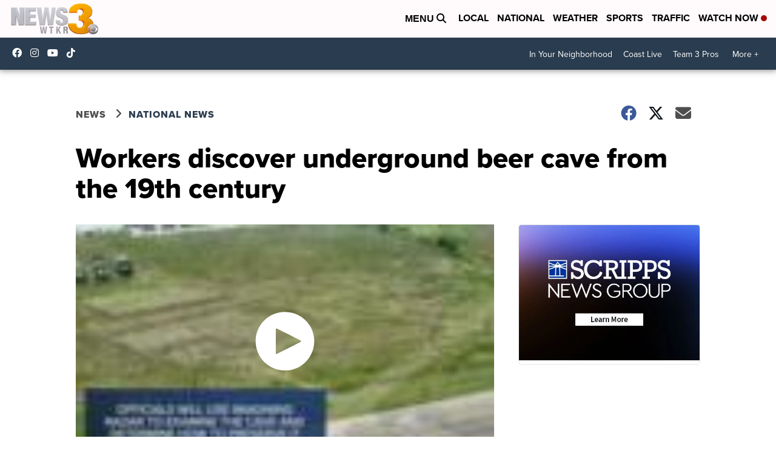

--- FILE ---
content_type: application/javascript; charset=utf-8
request_url: https://fundingchoicesmessages.google.com/f/AGSKWxWYoKYg3Tp4L00_PD-VBG1VtEkgAB0o8AS6gygan8MOyPBIfzBIaUr8aC_-Pk0uwRXAGW8GWDzdlkrY-Io2UudOi-HSRq6RTNHb4VQ-z9ssv6oaAbxEjf488DI_VHKWMt1lF-fyyQdQb4IytJlLfH1dzyD4mLC2btP2Vc0PTWjcRlgYD0g3xQZAoEsW/_/framead..us/ads//googlempu./336x280-/ads_medrec_
body_size: -1291
content:
window['ad60bd3c-b6a5-45ce-a7be-2d8ca014516c'] = true;